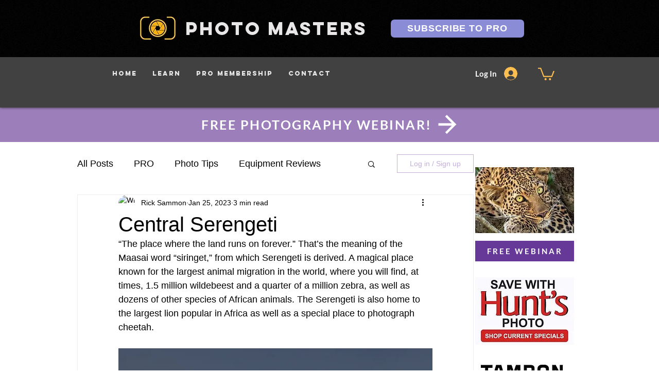

--- FILE ---
content_type: text/html; charset=utf-8
request_url: https://www.google.com/recaptcha/api2/aframe
body_size: 265
content:
<!DOCTYPE HTML><html><head><meta http-equiv="content-type" content="text/html; charset=UTF-8"></head><body><script nonce="__80bqrYaX--bxA86QTu1A">/** Anti-fraud and anti-abuse applications only. See google.com/recaptcha */ try{var clients={'sodar':'https://pagead2.googlesyndication.com/pagead/sodar?'};window.addEventListener("message",function(a){try{if(a.source===window.parent){var b=JSON.parse(a.data);var c=clients[b['id']];if(c){var d=document.createElement('img');d.src=c+b['params']+'&rc='+(localStorage.getItem("rc::a")?sessionStorage.getItem("rc::b"):"");window.document.body.appendChild(d);sessionStorage.setItem("rc::e",parseInt(sessionStorage.getItem("rc::e")||0)+1);localStorage.setItem("rc::h",'1768922138488');}}}catch(b){}});window.parent.postMessage("_grecaptcha_ready", "*");}catch(b){}</script></body></html>